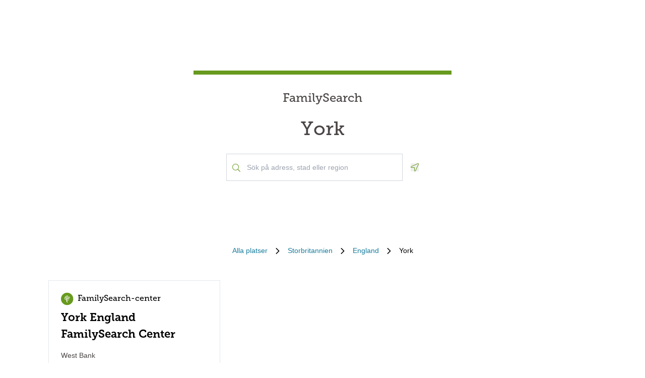

--- FILE ---
content_type: text/css;charset=utf-8
request_url: https://foundry.familysearch.org/Foundry/v1/MuseoSlab/css
body_size: 3347
content:
@font-face{/*Basic Latin*/
	font-family:'MuseoSlab';
	font-style:Normal;
	font-weight:300;
	unicode-range:u+9-a,u+d,u+20-7e;
	src:url('f00.woff2') format('woff2'),url('f00.woff') format('woff');
}
@font-face{/*Latin-1 Supplement*/
	font-family:'MuseoSlab';
	font-style:Normal;
	font-weight:300;
	unicode-range:u+a0-ff;
	src:url('f01.woff2') format('woff2'),url('f01.woff') format('woff');
}
@font-face{/*Latin Extended-A*/
	font-family:'MuseoSlab';
	font-style:Normal;
	font-weight:300;
	unicode-range:u+100-137,u+139-17f;
	src:url('f02.woff2') format('woff2'),url('f02.woff') format('woff');
}
@font-face{/*Latin Extended-B*/
	font-family:'MuseoSlab';
	font-style:Normal;
	font-weight:300;
	unicode-range:u+180-181,u+186-18a,u+18e-194,u+196-19a,u+19d-1a1,u+1a4-1a5,u+1a9-1aa,u+1ac-1b7,u+1c0-1f5,u+1f8-21b,u+21e-220,u+226-233,u+237,u+23a-24f;
	src:url('f03.woff2') format('woff2'),url('f03.woff') format('woff');
}
@font-face{/*IPA Extensions*/
	font-family:'MuseoSlab';
	font-style:Normal;
	font-weight:300;
	unicode-range:u+250-254,u+256-257,u+259,u+25b,u+260,u+263,u+266,u+268-269,u+26b,u+271-272,u+275,u+27d-27e,u+283,u+288-28c,u+292,u+294-295;
	src:url('f04.woff2') format('woff2'),url('f04.woff') format('woff');
}
@font-face{/*Spacing Modifier Letters*/
	font-family:'MuseoSlab';
	font-style:Normal;
	font-weight:300;
	unicode-range:u+2b9,u+2bb-2be,u+2c0,u+2c6-2c7,u+2c9-2cb,u+2d8-2dd;
	src:url('f05.woff2') format('woff2'),url('f05.woff') format('woff');
}
@font-face{/*Combining Diacritical Marks*/
	font-family:'MuseoSlab';
	font-style:Normal;
	font-weight:300;
	unicode-range:u+300-304,u+306-30f,u+311,u+31b,u+323-329,u+32d-32e,u+330-331,u+338,u+355,u+361;
	src:url('f06.woff2') format('woff2'),url('f06.woff') format('woff');
}
@font-face{/*Greek and Coptic*/
	font-family:'MuseoSlab';
	font-style:Normal;
	font-weight:300;
	unicode-range:u+374-375,u+37e,u+384-38a,u+38c,u+38e-3a1,u+3a3-3ce,u+3d7;
	src:url('f07.woff2') format('woff2'),url('f07.woff') format('woff');
}
@font-face{/*Cyrillic*/
	font-family:'MuseoSlab';
	font-style:Normal;
	font-weight:300;
	unicode-range:u+400-45f,u+462-463,u+472-477,u+490-4c2,u+4cf-4f9;
	src:url('f08.woff2') format('woff2'),url('f08.woff') format('woff');
}
@font-face{/*Cyrillic Supplement*/
	font-family:'MuseoSlab';
	font-style:Normal;
	font-weight:300;
	unicode-range:u+500-51f,u+524-525;
	src:url('f09.woff2') format('woff2'),url('f09.woff') format('woff');
}
@font-face{/*Armenian*/
	font-family:'MuseoSlab';
	font-style:Normal;
	font-weight:300;
	unicode-range:u+58f;
	src:url('f0a.woff2') format('woff2'),url('f0a.woff') format('woff');
}
@font-face{/*Phonetic Extensions*/
	font-family:'MuseoSlab';
	font-style:Normal;
	font-weight:300;
	unicode-range:u+1d7d;
	src:url('f22.woff2') format('woff2'),url('f22.woff') format('woff');
}
@font-face{/*Combining Diacritical Marks Supplement*/
	font-family:'MuseoSlab';
	font-style:Normal;
	font-weight:300;
	unicode-range:u+1dc4-1dc7;
	src:url('f24.woff2') format('woff2'),url('f24.woff') format('woff');
}
@font-face{/*Latin Extended Additional*/
	font-family:'MuseoSlab';
	font-style:Normal;
	font-weight:300;
	unicode-range:u+1e00-1e9b,u+1ea0-1ef9;
	src:url('f25.woff2') format('woff2'),url('f25.woff') format('woff');
}
@font-face{/*General Punctuation*/
	font-family:'MuseoSlab';
	font-style:Normal;
	font-weight:300;
	unicode-range:u+2002-2015,u+2017-2033,u+2039-203a,u+203c,u+203e,u+2042,u+2044,u+206a-206f;
	src:url('f27.woff2') format('woff2'),url('f27.woff') format('woff');
}
@font-face{/*Superscripts and Subscripts*/
	font-family:'MuseoSlab';
	font-style:Normal;
	font-weight:300;
	unicode-range:u+2070,u+2074-2079,u+207f-2089;
	src:url('f28.woff2') format('woff2'),url('f28.woff') format('woff');
}
@font-face{/*Currency Symbols*/
	font-family:'MuseoSlab';
	font-style:Normal;
	font-weight:300;
	unicode-range:u+20a1,u+20a3-20a4,u+20a6-20a8,u+20ab-20ac,u+20ae,u+20b1-20b2,u+20b4-20b5,u+20b8,u+20ba,u+20bc-20be;
	src:url('f29.woff2') format('woff2'),url('f29.woff') format('woff');
}
@font-face{/*Letterlike Symbols*/
	font-family:'MuseoSlab';
	font-style:Normal;
	font-weight:300;
	unicode-range:u+2100,u+2103,u+2105,u+2109,u+2113,u+2116-2117,u+211e,u+2120,u+2122,u+2126,u+212e,u+2139;
	src:url('f2b.woff2') format('woff2'),url('f2b.woff') format('woff');
}
@font-face{/*Number Forms*/
	font-family:'MuseoSlab';
	font-style:Normal;
	font-weight:300;
	unicode-range:u+2150-215f;
	src:url('f2c.woff2') format('woff2'),url('f2c.woff') format('woff');
}
@font-face{/*Mathematical Operators*/
	font-family:'MuseoSlab';
	font-style:Normal;
	font-weight:300;
	unicode-range:u+2202,u+2206,u+220f,u+2211-2212,u+2215,u+2219-221a,u+221e,u+222b,u+2248,u+2260,u+2264-2265;
	src:url('f2e.woff2') format('woff2'),url('f2e.woff') format('woff');
}
@font-face{/*Geometric Shapes*/
	font-family:'MuseoSlab';
	font-style:Normal;
	font-weight:300;
	unicode-range:u+25a0-25a1,u+25aa-25ac,u+25b2-25b3,u+25b6-25b7,u+25ba,u+25bc-25bd,u+25c0-25c1,u+25c4,u+25c6,u+25ca-25cc,u+25cf,u+25d7-25d9,u+25e6,u+25ef,u+25fc;
	src:url('f2l.woff2') format('woff2'),url('f2l.woff') format('woff');
}
@font-face{/*Miscellaneous Symbols and Arrows*/
	font-family:'MuseoSlab';
	font-style:Normal;
	font-weight:300;
	unicode-range:u+2bd1;
	src:url('f2u.woff2') format('woff2'),url('f2u.woff') format('woff');
}
@font-face{/*Latin Extended-C*/
	font-family:'MuseoSlab';
	font-style:Normal;
	font-weight:300;
	unicode-range:u+2c60-2c70,u+2c72-2c73,u+2c7e-2c7f;
	src:url('f30.woff2') format('woff2'),url('f30.woff') format('woff');
}
@font-face{/*Latin Extended-D*/
	font-family:'MuseoSlab';
	font-style:Normal;
	font-weight:300;
	unicode-range:u+a78b-a78c,u+a7aa;
	src:url('f3v.woff2') format('woff2'),url('f3v.woff') format('woff');
}
@font-face{/*Alphabetic Presentation Forms*/
	font-family:'MuseoSlab';
	font-style:Normal;
	font-weight:300;
	unicode-range:u+fb00-fb04;
	src:url('f4p.woff2') format('woff2'),url('f4p.woff') format('woff');
}
@font-face{/*Specials*/
	font-family:'MuseoSlab';
	font-style:Normal;
	font-weight:300;
	unicode-range:u+fffd;
	src:url('f52.woff2') format('woff2'),url('f52.woff') format('woff');
}
@font-face{/*Basic Latin*/
	font-family:'MuseoSlab';
	font-style:Normal;
	font-weight:500;
	unicode-range:u+9-a,u+d,u+20-7e;
	src:url('p00.woff2') format('woff2'),url('p00.woff') format('woff');
}
@font-face{/*Latin-1 Supplement*/
	font-family:'MuseoSlab';
	font-style:Normal;
	font-weight:500;
	unicode-range:u+a0-ff;
	src:url('p01.woff2') format('woff2'),url('p01.woff') format('woff');
}
@font-face{/*Latin Extended-A*/
	font-family:'MuseoSlab';
	font-style:Normal;
	font-weight:500;
	unicode-range:u+100-137,u+139-17f;
	src:url('p02.woff2') format('woff2'),url('p02.woff') format('woff');
}
@font-face{/*Latin Extended-B*/
	font-family:'MuseoSlab';
	font-style:Normal;
	font-weight:500;
	unicode-range:u+180-181,u+186-18a,u+18e-194,u+196-19a,u+19d-1a1,u+1a4-1a5,u+1a9-1aa,u+1ac-1b7,u+1c0-1f5,u+1f8-21b,u+21e-220,u+226-233,u+237,u+23a-24f;
	src:url('p03.woff2') format('woff2'),url('p03.woff') format('woff');
}
@font-face{/*IPA Extensions*/
	font-family:'MuseoSlab';
	font-style:Normal;
	font-weight:500;
	unicode-range:u+250-254,u+256-257,u+259,u+25b,u+260,u+263,u+266,u+268-269,u+26b,u+271-272,u+275,u+27d-27e,u+283,u+288-28c,u+292,u+294-295;
	src:url('p04.woff2') format('woff2'),url('p04.woff') format('woff');
}
@font-face{/*Spacing Modifier Letters*/
	font-family:'MuseoSlab';
	font-style:Normal;
	font-weight:500;
	unicode-range:u+2b9,u+2bb-2be,u+2c0,u+2c6-2c7,u+2c9-2cb,u+2d8-2dd;
	src:url('p05.woff2') format('woff2'),url('p05.woff') format('woff');
}
@font-face{/*Combining Diacritical Marks*/
	font-family:'MuseoSlab';
	font-style:Normal;
	font-weight:500;
	unicode-range:u+300-304,u+306-30f,u+311,u+31b,u+323-329,u+32d-32e,u+330-331,u+338,u+355,u+361;
	src:url('p06.woff2') format('woff2'),url('p06.woff') format('woff');
}
@font-face{/*Greek and Coptic*/
	font-family:'MuseoSlab';
	font-style:Normal;
	font-weight:500;
	unicode-range:u+374-375,u+37e,u+384-38a,u+38c,u+38e-3a1,u+3a3-3ce,u+3d7;
	src:url('p07.woff2') format('woff2'),url('p07.woff') format('woff');
}
@font-face{/*Cyrillic*/
	font-family:'MuseoSlab';
	font-style:Normal;
	font-weight:500;
	unicode-range:u+400-45f,u+462-463,u+472-477,u+490-4c2,u+4cf-4f9;
	src:url('p08.woff2') format('woff2'),url('p08.woff') format('woff');
}
@font-face{/*Cyrillic Supplement*/
	font-family:'MuseoSlab';
	font-style:Normal;
	font-weight:500;
	unicode-range:u+500-51f,u+524-525;
	src:url('p09.woff2') format('woff2'),url('p09.woff') format('woff');
}
@font-face{/*Armenian*/
	font-family:'MuseoSlab';
	font-style:Normal;
	font-weight:500;
	unicode-range:u+58f;
	src:url('p0a.woff2') format('woff2'),url('p0a.woff') format('woff');
}
@font-face{/*Phonetic Extensions*/
	font-family:'MuseoSlab';
	font-style:Normal;
	font-weight:500;
	unicode-range:u+1d7d;
	src:url('p22.woff2') format('woff2'),url('p22.woff') format('woff');
}
@font-face{/*Combining Diacritical Marks Supplement*/
	font-family:'MuseoSlab';
	font-style:Normal;
	font-weight:500;
	unicode-range:u+1dc4-1dc7;
	src:url('p24.woff2') format('woff2'),url('p24.woff') format('woff');
}
@font-face{/*Latin Extended Additional*/
	font-family:'MuseoSlab';
	font-style:Normal;
	font-weight:500;
	unicode-range:u+1e00-1e9b,u+1ea0-1ef9;
	src:url('p25.woff2') format('woff2'),url('p25.woff') format('woff');
}
@font-face{/*General Punctuation*/
	font-family:'MuseoSlab';
	font-style:Normal;
	font-weight:500;
	unicode-range:u+2002-2015,u+2017-2033,u+2039-203a,u+203c,u+203e,u+2042,u+2044,u+206a-206f;
	src:url('p27.woff2') format('woff2'),url('p27.woff') format('woff');
}
@font-face{/*Superscripts and Subscripts*/
	font-family:'MuseoSlab';
	font-style:Normal;
	font-weight:500;
	unicode-range:u+2070,u+2074-2079,u+207f-2089;
	src:url('p28.woff2') format('woff2'),url('p28.woff') format('woff');
}
@font-face{/*Currency Symbols*/
	font-family:'MuseoSlab';
	font-style:Normal;
	font-weight:500;
	unicode-range:u+20a1,u+20a3-20a4,u+20a6-20a8,u+20ab-20ac,u+20ae,u+20b1-20b2,u+20b4-20b5,u+20b8,u+20ba,u+20bc-20be;
	src:url('p29.woff2') format('woff2'),url('p29.woff') format('woff');
}
@font-face{/*Letterlike Symbols*/
	font-family:'MuseoSlab';
	font-style:Normal;
	font-weight:500;
	unicode-range:u+2100,u+2103,u+2105,u+2109,u+2113,u+2116-2117,u+211e,u+2120,u+2122,u+2126,u+212e,u+2139;
	src:url('p2b.woff2') format('woff2'),url('p2b.woff') format('woff');
}
@font-face{/*Number Forms*/
	font-family:'MuseoSlab';
	font-style:Normal;
	font-weight:500;
	unicode-range:u+2150-215f;
	src:url('p2c.woff2') format('woff2'),url('p2c.woff') format('woff');
}
@font-face{/*Mathematical Operators*/
	font-family:'MuseoSlab';
	font-style:Normal;
	font-weight:500;
	unicode-range:u+2202,u+2206,u+220f,u+2211-2212,u+2215,u+2219-221a,u+221e,u+222b,u+2248,u+2260,u+2264-2265;
	src:url('p2e.woff2') format('woff2'),url('p2e.woff') format('woff');
}
@font-face{/*Geometric Shapes*/
	font-family:'MuseoSlab';
	font-style:Normal;
	font-weight:500;
	unicode-range:u+25a0-25a1,u+25aa-25ac,u+25b2-25b3,u+25b6-25b7,u+25ba,u+25bc-25bd,u+25c0-25c1,u+25c4,u+25c6,u+25ca-25cc,u+25cf,u+25d7-25d9,u+25e6,u+25ef,u+25fc;
	src:url('p2l.woff2') format('woff2'),url('p2l.woff') format('woff');
}
@font-face{/*Miscellaneous Symbols and Arrows*/
	font-family:'MuseoSlab';
	font-style:Normal;
	font-weight:500;
	unicode-range:u+2bd1;
	src:url('p2u.woff2') format('woff2'),url('p2u.woff') format('woff');
}
@font-face{/*Latin Extended-C*/
	font-family:'MuseoSlab';
	font-style:Normal;
	font-weight:500;
	unicode-range:u+2c60-2c70,u+2c72-2c73,u+2c7e-2c7f;
	src:url('p30.woff2') format('woff2'),url('p30.woff') format('woff');
}
@font-face{/*Latin Extended-D*/
	font-family:'MuseoSlab';
	font-style:Normal;
	font-weight:500;
	unicode-range:u+a78b-a78c,u+a7aa;
	src:url('p3v.woff2') format('woff2'),url('p3v.woff') format('woff');
}
@font-face{/*Alphabetic Presentation Forms*/
	font-family:'MuseoSlab';
	font-style:Normal;
	font-weight:500;
	unicode-range:u+fb00-fb04;
	src:url('p4p.woff2') format('woff2'),url('p4p.woff') format('woff');
}
@font-face{/*Specials*/
	font-family:'MuseoSlab';
	font-style:Normal;
	font-weight:500;
	unicode-range:u+fffd;
	src:url('p52.woff2') format('woff2'),url('p52.woff') format('woff');
}
@font-face{/*Basic Latin*/
	font-family:'MuseoSlab';
	font-style:Normal;
	font-weight:700;
	unicode-range:u+9-a,u+d,u+20-7e;
	src:url('1300.woff2') format('woff2'),url('1300.woff') format('woff');
}
@font-face{/*Latin-1 Supplement*/
	font-family:'MuseoSlab';
	font-style:Normal;
	font-weight:700;
	unicode-range:u+a0-ff;
	src:url('1301.woff2') format('woff2'),url('1301.woff') format('woff');
}
@font-face{/*Latin Extended-A*/
	font-family:'MuseoSlab';
	font-style:Normal;
	font-weight:700;
	unicode-range:u+100-137,u+139-17f;
	src:url('1302.woff2') format('woff2'),url('1302.woff') format('woff');
}
@font-face{/*Latin Extended-B*/
	font-family:'MuseoSlab';
	font-style:Normal;
	font-weight:700;
	unicode-range:u+180-181,u+186-18a,u+18e-194,u+196-19a,u+19d-1a1,u+1a4-1a5,u+1a9-1aa,u+1ac-1b7,u+1c0-1f5,u+1f8-21b,u+21e-220,u+226-233,u+237,u+23a-24f;
	src:url('1303.woff2') format('woff2'),url('1303.woff') format('woff');
}
@font-face{/*IPA Extensions*/
	font-family:'MuseoSlab';
	font-style:Normal;
	font-weight:700;
	unicode-range:u+250-254,u+256-257,u+259,u+25b,u+260,u+263,u+266,u+268-269,u+26b,u+271-272,u+275,u+27d-27e,u+283,u+288-28c,u+292,u+294-295;
	src:url('1304.woff2') format('woff2'),url('1304.woff') format('woff');
}
@font-face{/*Spacing Modifier Letters*/
	font-family:'MuseoSlab';
	font-style:Normal;
	font-weight:700;
	unicode-range:u+2b9,u+2bb-2be,u+2c0,u+2c6-2c7,u+2c9-2cb,u+2d8-2dd;
	src:url('1305.woff2') format('woff2'),url('1305.woff') format('woff');
}
@font-face{/*Combining Diacritical Marks*/
	font-family:'MuseoSlab';
	font-style:Normal;
	font-weight:700;
	unicode-range:u+300-304,u+306-30f,u+311,u+31b,u+323-329,u+32d-32e,u+330-331,u+338,u+355,u+361;
	src:url('1306.woff2') format('woff2'),url('1306.woff') format('woff');
}
@font-face{/*Greek and Coptic*/
	font-family:'MuseoSlab';
	font-style:Normal;
	font-weight:700;
	unicode-range:u+374-375,u+37e,u+384-38a,u+38c,u+38e-3a1,u+3a3-3ce,u+3d7;
	src:url('1307.woff2') format('woff2'),url('1307.woff') format('woff');
}
@font-face{/*Cyrillic*/
	font-family:'MuseoSlab';
	font-style:Normal;
	font-weight:700;
	unicode-range:u+400-45f,u+462-463,u+472-477,u+490-4c2,u+4cf-4f9;
	src:url('1308.woff2') format('woff2'),url('1308.woff') format('woff');
}
@font-face{/*Cyrillic Supplement*/
	font-family:'MuseoSlab';
	font-style:Normal;
	font-weight:700;
	unicode-range:u+500-51f,u+524-525;
	src:url('1309.woff2') format('woff2'),url('1309.woff') format('woff');
}
@font-face{/*Armenian*/
	font-family:'MuseoSlab';
	font-style:Normal;
	font-weight:700;
	unicode-range:u+58f;
	src:url('130a.woff2') format('woff2'),url('130a.woff') format('woff');
}
@font-face{/*Phonetic Extensions*/
	font-family:'MuseoSlab';
	font-style:Normal;
	font-weight:700;
	unicode-range:u+1d7d;
	src:url('1322.woff2') format('woff2'),url('1322.woff') format('woff');
}
@font-face{/*Combining Diacritical Marks Supplement*/
	font-family:'MuseoSlab';
	font-style:Normal;
	font-weight:700;
	unicode-range:u+1dc4-1dc7;
	src:url('1324.woff2') format('woff2'),url('1324.woff') format('woff');
}
@font-face{/*Latin Extended Additional*/
	font-family:'MuseoSlab';
	font-style:Normal;
	font-weight:700;
	unicode-range:u+1e00-1e9b,u+1ea0-1ef9;
	src:url('1325.woff2') format('woff2'),url('1325.woff') format('woff');
}
@font-face{/*General Punctuation*/
	font-family:'MuseoSlab';
	font-style:Normal;
	font-weight:700;
	unicode-range:u+2002-2015,u+2017-2033,u+2039-203a,u+203c,u+203e,u+2042,u+2044,u+206a-206f;
	src:url('1327.woff2') format('woff2'),url('1327.woff') format('woff');
}
@font-face{/*Superscripts and Subscripts*/
	font-family:'MuseoSlab';
	font-style:Normal;
	font-weight:700;
	unicode-range:u+2070,u+2074-2079,u+207f-2089;
	src:url('1328.woff2') format('woff2'),url('1328.woff') format('woff');
}
@font-face{/*Currency Symbols*/
	font-family:'MuseoSlab';
	font-style:Normal;
	font-weight:700;
	unicode-range:u+20a1,u+20a3-20a4,u+20a6-20a8,u+20ab-20ac,u+20ae,u+20b1-20b2,u+20b4-20b5,u+20b8,u+20ba,u+20bc-20be;
	src:url('1329.woff2') format('woff2'),url('1329.woff') format('woff');
}
@font-face{/*Letterlike Symbols*/
	font-family:'MuseoSlab';
	font-style:Normal;
	font-weight:700;
	unicode-range:u+2100,u+2103,u+2105,u+2109,u+2113,u+2116-2117,u+211e,u+2120,u+2122,u+2126,u+212e,u+2139;
	src:url('132b.woff2') format('woff2'),url('132b.woff') format('woff');
}
@font-face{/*Number Forms*/
	font-family:'MuseoSlab';
	font-style:Normal;
	font-weight:700;
	unicode-range:u+2150-215f;
	src:url('132c.woff2') format('woff2'),url('132c.woff') format('woff');
}
@font-face{/*Mathematical Operators*/
	font-family:'MuseoSlab';
	font-style:Normal;
	font-weight:700;
	unicode-range:u+2202,u+2206,u+220f,u+2211-2212,u+2215,u+2219-221a,u+221e,u+222b,u+2248,u+2260,u+2264-2265;
	src:url('132e.woff2') format('woff2'),url('132e.woff') format('woff');
}
@font-face{/*Geometric Shapes*/
	font-family:'MuseoSlab';
	font-style:Normal;
	font-weight:700;
	unicode-range:u+25a0-25a1,u+25aa-25ac,u+25b2-25b3,u+25b6-25b7,u+25ba,u+25bc-25bd,u+25c0-25c1,u+25c4,u+25c6,u+25ca-25cc,u+25cf,u+25d7-25d9,u+25e6,u+25ef,u+25fc;
	src:url('132l.woff2') format('woff2'),url('132l.woff') format('woff');
}
@font-face{/*Miscellaneous Symbols and Arrows*/
	font-family:'MuseoSlab';
	font-style:Normal;
	font-weight:700;
	unicode-range:u+2bd1;
	src:url('132u.woff2') format('woff2'),url('132u.woff') format('woff');
}
@font-face{/*Latin Extended-C*/
	font-family:'MuseoSlab';
	font-style:Normal;
	font-weight:700;
	unicode-range:u+2c60-2c70,u+2c72-2c73,u+2c7e-2c7f;
	src:url('1330.woff2') format('woff2'),url('1330.woff') format('woff');
}
@font-face{/*Latin Extended-D*/
	font-family:'MuseoSlab';
	font-style:Normal;
	font-weight:700;
	unicode-range:u+a78b-a78c,u+a7aa;
	src:url('133v.woff2') format('woff2'),url('133v.woff') format('woff');
}
@font-face{/*Alphabetic Presentation Forms*/
	font-family:'MuseoSlab';
	font-style:Normal;
	font-weight:700;
	unicode-range:u+fb00-fb04;
	src:url('134p.woff2') format('woff2'),url('134p.woff') format('woff');
}
@font-face{/*Specials*/
	font-family:'MuseoSlab';
	font-style:Normal;
	font-weight:700;
	unicode-range:u+fffd;
	src:url('1352.woff2') format('woff2'),url('1352.woff') format('woff');
}
@font-face{/*Basic Latin*/
	font-family:'MuseoSlab';
	font-style:Normal;
	font-weight:900;
	unicode-range:u+9-a,u+d,u+20-7e;
	src:url('1d00.woff2') format('woff2'),url('1d00.woff') format('woff');
}
@font-face{/*Latin-1 Supplement*/
	font-family:'MuseoSlab';
	font-style:Normal;
	font-weight:900;
	unicode-range:u+a0-ff;
	src:url('1d01.woff2') format('woff2'),url('1d01.woff') format('woff');
}
@font-face{/*Latin Extended-A*/
	font-family:'MuseoSlab';
	font-style:Normal;
	font-weight:900;
	unicode-range:u+100-137,u+139-17f;
	src:url('1d02.woff2') format('woff2'),url('1d02.woff') format('woff');
}
@font-face{/*Latin Extended-B*/
	font-family:'MuseoSlab';
	font-style:Normal;
	font-weight:900;
	unicode-range:u+180-181,u+186-18a,u+18e-194,u+196-19a,u+19d-1a1,u+1a4-1a5,u+1a9-1aa,u+1ac-1b7,u+1c0-1f5,u+1f8-21b,u+21e-220,u+226-233,u+237,u+23a-24f;
	src:url('1d03.woff2') format('woff2'),url('1d03.woff') format('woff');
}
@font-face{/*IPA Extensions*/
	font-family:'MuseoSlab';
	font-style:Normal;
	font-weight:900;
	unicode-range:u+250-254,u+256-257,u+259,u+25b,u+260,u+263,u+266,u+268-269,u+26b,u+271-272,u+275,u+27d-27e,u+283,u+288-28c,u+292,u+294-295;
	src:url('1d04.woff2') format('woff2'),url('1d04.woff') format('woff');
}
@font-face{/*Spacing Modifier Letters*/
	font-family:'MuseoSlab';
	font-style:Normal;
	font-weight:900;
	unicode-range:u+2b9,u+2bb-2be,u+2c0,u+2c6-2c7,u+2c9-2cb,u+2d8-2dd;
	src:url('1d05.woff2') format('woff2'),url('1d05.woff') format('woff');
}
@font-face{/*Combining Diacritical Marks*/
	font-family:'MuseoSlab';
	font-style:Normal;
	font-weight:900;
	unicode-range:u+300-304,u+306-30f,u+311,u+31b,u+323-329,u+32d-32e,u+330-331,u+338,u+355,u+361;
	src:url('1d06.woff2') format('woff2'),url('1d06.woff') format('woff');
}
@font-face{/*Greek and Coptic*/
	font-family:'MuseoSlab';
	font-style:Normal;
	font-weight:900;
	unicode-range:u+374-375,u+37e,u+384-38a,u+38c,u+38e-3a1,u+3a3-3ce,u+3d7;
	src:url('1d07.woff2') format('woff2'),url('1d07.woff') format('woff');
}
@font-face{/*Cyrillic*/
	font-family:'MuseoSlab';
	font-style:Normal;
	font-weight:900;
	unicode-range:u+400-45f,u+462-463,u+472-477,u+490-4c2,u+4cf-4f9;
	src:url('1d08.woff2') format('woff2'),url('1d08.woff') format('woff');
}
@font-face{/*Cyrillic Supplement*/
	font-family:'MuseoSlab';
	font-style:Normal;
	font-weight:900;
	unicode-range:u+500-51f,u+524-525;
	src:url('1d09.woff2') format('woff2'),url('1d09.woff') format('woff');
}
@font-face{/*Armenian*/
	font-family:'MuseoSlab';
	font-style:Normal;
	font-weight:900;
	unicode-range:u+58f;
	src:url('1d0a.woff2') format('woff2'),url('1d0a.woff') format('woff');
}
@font-face{/*Phonetic Extensions*/
	font-family:'MuseoSlab';
	font-style:Normal;
	font-weight:900;
	unicode-range:u+1d7d;
	src:url('1d22.woff2') format('woff2'),url('1d22.woff') format('woff');
}
@font-face{/*Combining Diacritical Marks Supplement*/
	font-family:'MuseoSlab';
	font-style:Normal;
	font-weight:900;
	unicode-range:u+1dc4-1dc7;
	src:url('1d24.woff2') format('woff2'),url('1d24.woff') format('woff');
}
@font-face{/*Latin Extended Additional*/
	font-family:'MuseoSlab';
	font-style:Normal;
	font-weight:900;
	unicode-range:u+1e00-1e9b,u+1ea0-1ef9;
	src:url('1d25.woff2') format('woff2'),url('1d25.woff') format('woff');
}
@font-face{/*General Punctuation*/
	font-family:'MuseoSlab';
	font-style:Normal;
	font-weight:900;
	unicode-range:u+2002-2015,u+2017-2033,u+2039-203a,u+203c,u+203e,u+2042,u+2044,u+206a-206f;
	src:url('1d27.woff2') format('woff2'),url('1d27.woff') format('woff');
}
@font-face{/*Superscripts and Subscripts*/
	font-family:'MuseoSlab';
	font-style:Normal;
	font-weight:900;
	unicode-range:u+2070,u+2074-2079,u+207f-2089;
	src:url('1d28.woff2') format('woff2'),url('1d28.woff') format('woff');
}
@font-face{/*Currency Symbols*/
	font-family:'MuseoSlab';
	font-style:Normal;
	font-weight:900;
	unicode-range:u+20a1,u+20a3-20a4,u+20a6-20a8,u+20ab-20ac,u+20ae,u+20b1-20b2,u+20b4-20b5,u+20b8,u+20ba,u+20bc-20be;
	src:url('1d29.woff2') format('woff2'),url('1d29.woff') format('woff');
}
@font-face{/*Letterlike Symbols*/
	font-family:'MuseoSlab';
	font-style:Normal;
	font-weight:900;
	unicode-range:u+2100,u+2103,u+2105,u+2109,u+2113,u+2116-2117,u+211e,u+2120,u+2122,u+2126,u+212e,u+2139;
	src:url('1d2b.woff2') format('woff2'),url('1d2b.woff') format('woff');
}
@font-face{/*Number Forms*/
	font-family:'MuseoSlab';
	font-style:Normal;
	font-weight:900;
	unicode-range:u+2150-215f;
	src:url('1d2c.woff2') format('woff2'),url('1d2c.woff') format('woff');
}
@font-face{/*Mathematical Operators*/
	font-family:'MuseoSlab';
	font-style:Normal;
	font-weight:900;
	unicode-range:u+2202,u+2206,u+220f,u+2211-2212,u+2215,u+2219-221a,u+221e,u+222b,u+2248,u+2260,u+2264-2265;
	src:url('1d2e.woff2') format('woff2'),url('1d2e.woff') format('woff');
}
@font-face{/*Geometric Shapes*/
	font-family:'MuseoSlab';
	font-style:Normal;
	font-weight:900;
	unicode-range:u+25a0-25a1,u+25aa-25ac,u+25b2-25b3,u+25b6-25b7,u+25ba,u+25bc-25bd,u+25c0-25c1,u+25c4,u+25c6,u+25ca-25cc,u+25cf,u+25d7-25d9,u+25e6,u+25ef,u+25fc;
	src:url('1d2l.woff2') format('woff2'),url('1d2l.woff') format('woff');
}
@font-face{/*Miscellaneous Symbols and Arrows*/
	font-family:'MuseoSlab';
	font-style:Normal;
	font-weight:900;
	unicode-range:u+2bd1;
	src:url('1d2u.woff2') format('woff2'),url('1d2u.woff') format('woff');
}
@font-face{/*Latin Extended-C*/
	font-family:'MuseoSlab';
	font-style:Normal;
	font-weight:900;
	unicode-range:u+2c60-2c70,u+2c72-2c73,u+2c7e-2c7f;
	src:url('1d30.woff2') format('woff2'),url('1d30.woff') format('woff');
}
@font-face{/*Latin Extended-D*/
	font-family:'MuseoSlab';
	font-style:Normal;
	font-weight:900;
	unicode-range:u+a78b-a78c,u+a7aa;
	src:url('1d3v.woff2') format('woff2'),url('1d3v.woff') format('woff');
}
@font-face{/*Alphabetic Presentation Forms*/
	font-family:'MuseoSlab';
	font-style:Normal;
	font-weight:900;
	unicode-range:u+fb00-fb04;
	src:url('1d4p.woff2') format('woff2'),url('1d4p.woff') format('woff');
}
@font-face{/*Specials*/
	font-family:'MuseoSlab';
	font-style:Normal;
	font-weight:900;
	unicode-range:u+fffd;
	src:url('1d52.woff2') format('woff2'),url('1d52.woff') format('woff');
}
@font-face{/*Basic Latin*/
	font-family:'MuseoSlab';
	font-style:Italic;
	font-weight:300;
	unicode-range:u+9-a,u+d,u+20-7e;
	src:url('2f00.woff2') format('woff2'),url('2f00.woff') format('woff');
}
@font-face{/*Latin-1 Supplement*/
	font-family:'MuseoSlab';
	font-style:Italic;
	font-weight:300;
	unicode-range:u+a0-ff;
	src:url('2f01.woff2') format('woff2'),url('2f01.woff') format('woff');
}
@font-face{/*Latin Extended-A*/
	font-family:'MuseoSlab';
	font-style:Italic;
	font-weight:300;
	unicode-range:u+100-137,u+139-17f;
	src:url('2f02.woff2') format('woff2'),url('2f02.woff') format('woff');
}
@font-face{/*Latin Extended-B*/
	font-family:'MuseoSlab';
	font-style:Italic;
	font-weight:300;
	unicode-range:u+180-181,u+186-18a,u+18e-194,u+196-19a,u+19d-1a1,u+1a4-1a5,u+1a9-1aa,u+1ac-1b7,u+1c0-1f5,u+1f8-21b,u+21e-220,u+226-233,u+237,u+23a-24f;
	src:url('2f03.woff2') format('woff2'),url('2f03.woff') format('woff');
}
@font-face{/*IPA Extensions*/
	font-family:'MuseoSlab';
	font-style:Italic;
	font-weight:300;
	unicode-range:u+250-254,u+256-257,u+259,u+25b,u+260,u+263,u+266,u+268-269,u+26b,u+271-272,u+275,u+27d-27e,u+283,u+288-28c,u+292,u+294-295;
	src:url('2f04.woff2') format('woff2'),url('2f04.woff') format('woff');
}
@font-face{/*Spacing Modifier Letters*/
	font-family:'MuseoSlab';
	font-style:Italic;
	font-weight:300;
	unicode-range:u+2b9,u+2bb-2be,u+2c0,u+2c6-2c7,u+2c9-2cb,u+2d8-2dd;
	src:url('2f05.woff2') format('woff2'),url('2f05.woff') format('woff');
}
@font-face{/*Combining Diacritical Marks*/
	font-family:'MuseoSlab';
	font-style:Italic;
	font-weight:300;
	unicode-range:u+300-304,u+306-30f,u+311,u+31b,u+323-329,u+32d-32e,u+330-331,u+338,u+355,u+361;
	src:url('2f06.woff2') format('woff2'),url('2f06.woff') format('woff');
}
@font-face{/*Greek and Coptic*/
	font-family:'MuseoSlab';
	font-style:Italic;
	font-weight:300;
	unicode-range:u+374-375,u+37e,u+384-38a,u+38c,u+38e-3a1,u+3a3-3ce,u+3d7;
	src:url('2f07.woff2') format('woff2'),url('2f07.woff') format('woff');
}
@font-face{/*Cyrillic*/
	font-family:'MuseoSlab';
	font-style:Italic;
	font-weight:300;
	unicode-range:u+400-45f,u+462-463,u+472-477,u+490-4c2,u+4cf-4f9;
	src:url('2f08.woff2') format('woff2'),url('2f08.woff') format('woff');
}
@font-face{/*Cyrillic Supplement*/
	font-family:'MuseoSlab';
	font-style:Italic;
	font-weight:300;
	unicode-range:u+500-51f,u+524-525;
	src:url('2f09.woff2') format('woff2'),url('2f09.woff') format('woff');
}
@font-face{/*Armenian*/
	font-family:'MuseoSlab';
	font-style:Italic;
	font-weight:300;
	unicode-range:u+58f;
	src:url('2f0a.woff2') format('woff2'),url('2f0a.woff') format('woff');
}
@font-face{/*Phonetic Extensions*/
	font-family:'MuseoSlab';
	font-style:Italic;
	font-weight:300;
	unicode-range:u+1d7d;
	src:url('2f22.woff2') format('woff2'),url('2f22.woff') format('woff');
}
@font-face{/*Combining Diacritical Marks Supplement*/
	font-family:'MuseoSlab';
	font-style:Italic;
	font-weight:300;
	unicode-range:u+1dc4-1dc7;
	src:url('2f24.woff2') format('woff2'),url('2f24.woff') format('woff');
}
@font-face{/*Latin Extended Additional*/
	font-family:'MuseoSlab';
	font-style:Italic;
	font-weight:300;
	unicode-range:u+1e00-1e9b,u+1ea0-1ef9;
	src:url('2f25.woff2') format('woff2'),url('2f25.woff') format('woff');
}
@font-face{/*General Punctuation*/
	font-family:'MuseoSlab';
	font-style:Italic;
	font-weight:300;
	unicode-range:u+2002-2015,u+2017-2033,u+2039-203a,u+203c,u+203e,u+2042,u+2044,u+206a-206f;
	src:url('2f27.woff2') format('woff2'),url('2f27.woff') format('woff');
}
@font-face{/*Superscripts and Subscripts*/
	font-family:'MuseoSlab';
	font-style:Italic;
	font-weight:300;
	unicode-range:u+2070,u+2074-2079,u+207f-2089;
	src:url('2f28.woff2') format('woff2'),url('2f28.woff') format('woff');
}
@font-face{/*Currency Symbols*/
	font-family:'MuseoSlab';
	font-style:Italic;
	font-weight:300;
	unicode-range:u+20a1,u+20a3-20a4,u+20a6-20a8,u+20ab-20ac,u+20ae,u+20b1-20b2,u+20b4-20b5,u+20b8,u+20ba,u+20bc-20be;
	src:url('2f29.woff2') format('woff2'),url('2f29.woff') format('woff');
}
@font-face{/*Letterlike Symbols*/
	font-family:'MuseoSlab';
	font-style:Italic;
	font-weight:300;
	unicode-range:u+2100,u+2103,u+2105,u+2109,u+2113,u+2116-2117,u+211e,u+2120,u+2122,u+2126,u+212e,u+2139;
	src:url('2f2b.woff2') format('woff2'),url('2f2b.woff') format('woff');
}
@font-face{/*Number Forms*/
	font-family:'MuseoSlab';
	font-style:Italic;
	font-weight:300;
	unicode-range:u+2150-215f;
	src:url('2f2c.woff2') format('woff2'),url('2f2c.woff') format('woff');
}
@font-face{/*Mathematical Operators*/
	font-family:'MuseoSlab';
	font-style:Italic;
	font-weight:300;
	unicode-range:u+2202,u+2206,u+220f,u+2211-2212,u+2215,u+2219-221a,u+221e,u+222b,u+2248,u+2260,u+2264-2265;
	src:url('2f2e.woff2') format('woff2'),url('2f2e.woff') format('woff');
}
@font-face{/*Geometric Shapes*/
	font-family:'MuseoSlab';
	font-style:Italic;
	font-weight:300;
	unicode-range:u+25a0-25a1,u+25aa-25ac,u+25b2-25b3,u+25b6-25b7,u+25ba,u+25bc-25bd,u+25c0-25c1,u+25c4,u+25c6,u+25ca-25cc,u+25cf,u+25d7-25d9,u+25e6,u+25ef,u+25fc;
	src:url('2f2l.woff2') format('woff2'),url('2f2l.woff') format('woff');
}
@font-face{/*Miscellaneous Symbols and Arrows*/
	font-family:'MuseoSlab';
	font-style:Italic;
	font-weight:300;
	unicode-range:u+2bd1;
	src:url('2f2u.woff2') format('woff2'),url('2f2u.woff') format('woff');
}
@font-face{/*Latin Extended-C*/
	font-family:'MuseoSlab';
	font-style:Italic;
	font-weight:300;
	unicode-range:u+2c60-2c70,u+2c72-2c73,u+2c7e-2c7f;
	src:url('2f30.woff2') format('woff2'),url('2f30.woff') format('woff');
}
@font-face{/*Latin Extended-D*/
	font-family:'MuseoSlab';
	font-style:Italic;
	font-weight:300;
	unicode-range:u+a78b-a78c,u+a7aa;
	src:url('2f3v.woff2') format('woff2'),url('2f3v.woff') format('woff');
}
@font-face{/*Alphabetic Presentation Forms*/
	font-family:'MuseoSlab';
	font-style:Italic;
	font-weight:300;
	unicode-range:u+fb00-fb04;
	src:url('2f4p.woff2') format('woff2'),url('2f4p.woff') format('woff');
}
@font-face{/*Specials*/
	font-family:'MuseoSlab';
	font-style:Italic;
	font-weight:300;
	unicode-range:u+fffd;
	src:url('2f52.woff2') format('woff2'),url('2f52.woff') format('woff');
}
@font-face{/*Basic Latin*/
	font-family:'MuseoSlab';
	font-style:Italic;
	font-weight:500;
	unicode-range:u+9-a,u+d,u+20-7e;
	src:url('2p00.woff2') format('woff2'),url('2p00.woff') format('woff');
}
@font-face{/*Latin-1 Supplement*/
	font-family:'MuseoSlab';
	font-style:Italic;
	font-weight:500;
	unicode-range:u+a0-ff;
	src:url('2p01.woff2') format('woff2'),url('2p01.woff') format('woff');
}
@font-face{/*Latin Extended-A*/
	font-family:'MuseoSlab';
	font-style:Italic;
	font-weight:500;
	unicode-range:u+100-137,u+139-17f;
	src:url('2p02.woff2') format('woff2'),url('2p02.woff') format('woff');
}
@font-face{/*Latin Extended-B*/
	font-family:'MuseoSlab';
	font-style:Italic;
	font-weight:500;
	unicode-range:u+180-181,u+186-18a,u+18e-194,u+196-19a,u+19d-1a1,u+1a4-1a5,u+1a9-1aa,u+1ac-1b7,u+1c0-1f5,u+1f8-21b,u+21e-220,u+226-233,u+237,u+23a-24f;
	src:url('2p03.woff2') format('woff2'),url('2p03.woff') format('woff');
}
@font-face{/*IPA Extensions*/
	font-family:'MuseoSlab';
	font-style:Italic;
	font-weight:500;
	unicode-range:u+250-254,u+256-257,u+259,u+25b,u+260,u+263,u+266,u+268-269,u+26b,u+271-272,u+275,u+27d-27e,u+283,u+288-28c,u+292,u+294-295;
	src:url('2p04.woff2') format('woff2'),url('2p04.woff') format('woff');
}
@font-face{/*Spacing Modifier Letters*/
	font-family:'MuseoSlab';
	font-style:Italic;
	font-weight:500;
	unicode-range:u+2b9,u+2bb-2be,u+2c0,u+2c6-2c7,u+2c9-2cb,u+2d8-2dd;
	src:url('2p05.woff2') format('woff2'),url('2p05.woff') format('woff');
}
@font-face{/*Combining Diacritical Marks*/
	font-family:'MuseoSlab';
	font-style:Italic;
	font-weight:500;
	unicode-range:u+300-304,u+306-30f,u+311,u+31b,u+323-329,u+32d-32e,u+330-331,u+338,u+355,u+361;
	src:url('2p06.woff2') format('woff2'),url('2p06.woff') format('woff');
}
@font-face{/*Greek and Coptic*/
	font-family:'MuseoSlab';
	font-style:Italic;
	font-weight:500;
	unicode-range:u+374-375,u+37e,u+384-38a,u+38c,u+38e-3a1,u+3a3-3ce,u+3d7;
	src:url('2p07.woff2') format('woff2'),url('2p07.woff') format('woff');
}
@font-face{/*Cyrillic*/
	font-family:'MuseoSlab';
	font-style:Italic;
	font-weight:500;
	unicode-range:u+400-45f,u+462-463,u+472-477,u+490-4c2,u+4cf-4f9;
	src:url('2p08.woff2') format('woff2'),url('2p08.woff') format('woff');
}
@font-face{/*Cyrillic Supplement*/
	font-family:'MuseoSlab';
	font-style:Italic;
	font-weight:500;
	unicode-range:u+500-51f,u+524-525;
	src:url('2p09.woff2') format('woff2'),url('2p09.woff') format('woff');
}
@font-face{/*Armenian*/
	font-family:'MuseoSlab';
	font-style:Italic;
	font-weight:500;
	unicode-range:u+58f;
	src:url('2p0a.woff2') format('woff2'),url('2p0a.woff') format('woff');
}
@font-face{/*Phonetic Extensions*/
	font-family:'MuseoSlab';
	font-style:Italic;
	font-weight:500;
	unicode-range:u+1d7d;
	src:url('2p22.woff2') format('woff2'),url('2p22.woff') format('woff');
}
@font-face{/*Combining Diacritical Marks Supplement*/
	font-family:'MuseoSlab';
	font-style:Italic;
	font-weight:500;
	unicode-range:u+1dc4-1dc7;
	src:url('2p24.woff2') format('woff2'),url('2p24.woff') format('woff');
}
@font-face{/*Latin Extended Additional*/
	font-family:'MuseoSlab';
	font-style:Italic;
	font-weight:500;
	unicode-range:u+1e00-1e9b,u+1ea0-1ef9;
	src:url('2p25.woff2') format('woff2'),url('2p25.woff') format('woff');
}
@font-face{/*General Punctuation*/
	font-family:'MuseoSlab';
	font-style:Italic;
	font-weight:500;
	unicode-range:u+2002-2015,u+2017-2033,u+2039-203a,u+203c,u+203e,u+2042,u+2044,u+206a-206f;
	src:url('2p27.woff2') format('woff2'),url('2p27.woff') format('woff');
}
@font-face{/*Superscripts and Subscripts*/
	font-family:'MuseoSlab';
	font-style:Italic;
	font-weight:500;
	unicode-range:u+2070,u+2074-2079,u+207f-2089;
	src:url('2p28.woff2') format('woff2'),url('2p28.woff') format('woff');
}
@font-face{/*Currency Symbols*/
	font-family:'MuseoSlab';
	font-style:Italic;
	font-weight:500;
	unicode-range:u+20a1,u+20a3-20a4,u+20a6-20a8,u+20ab-20ac,u+20ae,u+20b1-20b2,u+20b4-20b5,u+20b8,u+20ba,u+20bc-20be;
	src:url('2p29.woff2') format('woff2'),url('2p29.woff') format('woff');
}
@font-face{/*Letterlike Symbols*/
	font-family:'MuseoSlab';
	font-style:Italic;
	font-weight:500;
	unicode-range:u+2100,u+2103,u+2105,u+2109,u+2113,u+2116-2117,u+211e,u+2120,u+2122,u+2126,u+212e,u+2139;
	src:url('2p2b.woff2') format('woff2'),url('2p2b.woff') format('woff');
}
@font-face{/*Number Forms*/
	font-family:'MuseoSlab';
	font-style:Italic;
	font-weight:500;
	unicode-range:u+2150-215f;
	src:url('2p2c.woff2') format('woff2'),url('2p2c.woff') format('woff');
}
@font-face{/*Mathematical Operators*/
	font-family:'MuseoSlab';
	font-style:Italic;
	font-weight:500;
	unicode-range:u+2202,u+2206,u+220f,u+2211-2212,u+2215,u+2219-221a,u+221e,u+222b,u+2248,u+2260,u+2264-2265;
	src:url('2p2e.woff2') format('woff2'),url('2p2e.woff') format('woff');
}
@font-face{/*Geometric Shapes*/
	font-family:'MuseoSlab';
	font-style:Italic;
	font-weight:500;
	unicode-range:u+25a0-25a1,u+25aa-25ac,u+25b2-25b3,u+25b6-25b7,u+25ba,u+25bc-25bd,u+25c0-25c1,u+25c4,u+25c6,u+25ca-25cc,u+25cf,u+25d7-25d9,u+25e6,u+25ef,u+25fc;
	src:url('2p2l.woff2') format('woff2'),url('2p2l.woff') format('woff');
}
@font-face{/*Miscellaneous Symbols and Arrows*/
	font-family:'MuseoSlab';
	font-style:Italic;
	font-weight:500;
	unicode-range:u+2bd1;
	src:url('2p2u.woff2') format('woff2'),url('2p2u.woff') format('woff');
}
@font-face{/*Latin Extended-C*/
	font-family:'MuseoSlab';
	font-style:Italic;
	font-weight:500;
	unicode-range:u+2c60-2c70,u+2c72-2c73,u+2c7e-2c7f;
	src:url('2p30.woff2') format('woff2'),url('2p30.woff') format('woff');
}
@font-face{/*Latin Extended-D*/
	font-family:'MuseoSlab';
	font-style:Italic;
	font-weight:500;
	unicode-range:u+a78b-a78c,u+a7aa;
	src:url('2p3v.woff2') format('woff2'),url('2p3v.woff') format('woff');
}
@font-face{/*Alphabetic Presentation Forms*/
	font-family:'MuseoSlab';
	font-style:Italic;
	font-weight:500;
	unicode-range:u+fb00-fb04;
	src:url('2p4p.woff2') format('woff2'),url('2p4p.woff') format('woff');
}
@font-face{/*Specials*/
	font-family:'MuseoSlab';
	font-style:Italic;
	font-weight:500;
	unicode-range:u+fffd;
	src:url('2p52.woff2') format('woff2'),url('2p52.woff') format('woff');
}
@font-face{/*Basic Latin*/
	font-family:'MuseoSlab';
	font-style:Italic;
	font-weight:700;
	unicode-range:u+9-a,u+d,u+20-7e;
	src:url('3300.woff2') format('woff2'),url('3300.woff') format('woff');
}
@font-face{/*Latin-1 Supplement*/
	font-family:'MuseoSlab';
	font-style:Italic;
	font-weight:700;
	unicode-range:u+a0-ff;
	src:url('3301.woff2') format('woff2'),url('3301.woff') format('woff');
}
@font-face{/*Latin Extended-A*/
	font-family:'MuseoSlab';
	font-style:Italic;
	font-weight:700;
	unicode-range:u+100-137,u+139-17f;
	src:url('3302.woff2') format('woff2'),url('3302.woff') format('woff');
}
@font-face{/*Latin Extended-B*/
	font-family:'MuseoSlab';
	font-style:Italic;
	font-weight:700;
	unicode-range:u+180-181,u+186-18a,u+18e-194,u+196-19a,u+19d-1a1,u+1a4-1a5,u+1a9-1aa,u+1ac-1b7,u+1c0-1f5,u+1f8-21b,u+21e-220,u+226-233,u+237,u+23a-24f;
	src:url('3303.woff2') format('woff2'),url('3303.woff') format('woff');
}
@font-face{/*IPA Extensions*/
	font-family:'MuseoSlab';
	font-style:Italic;
	font-weight:700;
	unicode-range:u+250-254,u+256-257,u+259,u+25b,u+260,u+263,u+266,u+268-269,u+26b,u+271-272,u+275,u+27d-27e,u+283,u+288-28c,u+292,u+294-295;
	src:url('3304.woff2') format('woff2'),url('3304.woff') format('woff');
}
@font-face{/*Spacing Modifier Letters*/
	font-family:'MuseoSlab';
	font-style:Italic;
	font-weight:700;
	unicode-range:u+2b9,u+2bb-2be,u+2c0,u+2c6-2c7,u+2c9-2cb,u+2d8-2dd;
	src:url('3305.woff2') format('woff2'),url('3305.woff') format('woff');
}
@font-face{/*Combining Diacritical Marks*/
	font-family:'MuseoSlab';
	font-style:Italic;
	font-weight:700;
	unicode-range:u+300-304,u+306-30f,u+311,u+31b,u+323-329,u+32d-32e,u+330-331,u+338,u+355,u+361;
	src:url('3306.woff2') format('woff2'),url('3306.woff') format('woff');
}
@font-face{/*Greek and Coptic*/
	font-family:'MuseoSlab';
	font-style:Italic;
	font-weight:700;
	unicode-range:u+374-375,u+37e,u+384-38a,u+38c,u+38e-3a1,u+3a3-3ce,u+3d7;
	src:url('3307.woff2') format('woff2'),url('3307.woff') format('woff');
}
@font-face{/*Cyrillic*/
	font-family:'MuseoSlab';
	font-style:Italic;
	font-weight:700;
	unicode-range:u+400-45f,u+462-463,u+472-477,u+490-4c2,u+4cf-4f9;
	src:url('3308.woff2') format('woff2'),url('3308.woff') format('woff');
}
@font-face{/*Cyrillic Supplement*/
	font-family:'MuseoSlab';
	font-style:Italic;
	font-weight:700;
	unicode-range:u+500-51f,u+524-525;
	src:url('3309.woff2') format('woff2'),url('3309.woff') format('woff');
}
@font-face{/*Armenian*/
	font-family:'MuseoSlab';
	font-style:Italic;
	font-weight:700;
	unicode-range:u+58f;
	src:url('330a.woff2') format('woff2'),url('330a.woff') format('woff');
}
@font-face{/*Phonetic Extensions*/
	font-family:'MuseoSlab';
	font-style:Italic;
	font-weight:700;
	unicode-range:u+1d7d;
	src:url('3322.woff2') format('woff2'),url('3322.woff') format('woff');
}
@font-face{/*Combining Diacritical Marks Supplement*/
	font-family:'MuseoSlab';
	font-style:Italic;
	font-weight:700;
	unicode-range:u+1dc4-1dc7;
	src:url('3324.woff2') format('woff2'),url('3324.woff') format('woff');
}
@font-face{/*Latin Extended Additional*/
	font-family:'MuseoSlab';
	font-style:Italic;
	font-weight:700;
	unicode-range:u+1e00-1e9b,u+1ea0-1ef9;
	src:url('3325.woff2') format('woff2'),url('3325.woff') format('woff');
}
@font-face{/*General Punctuation*/
	font-family:'MuseoSlab';
	font-style:Italic;
	font-weight:700;
	unicode-range:u+2002-2015,u+2017-2033,u+2039-203a,u+203c,u+203e,u+2042,u+2044,u+206a-206f;
	src:url('3327.woff2') format('woff2'),url('3327.woff') format('woff');
}
@font-face{/*Superscripts and Subscripts*/
	font-family:'MuseoSlab';
	font-style:Italic;
	font-weight:700;
	unicode-range:u+2070,u+2074-2079,u+207f-2089;
	src:url('3328.woff2') format('woff2'),url('3328.woff') format('woff');
}
@font-face{/*Currency Symbols*/
	font-family:'MuseoSlab';
	font-style:Italic;
	font-weight:700;
	unicode-range:u+20a1,u+20a3-20a4,u+20a6-20a8,u+20ab-20ac,u+20ae,u+20b1-20b2,u+20b4-20b5,u+20b8,u+20ba,u+20bc-20be;
	src:url('3329.woff2') format('woff2'),url('3329.woff') format('woff');
}
@font-face{/*Letterlike Symbols*/
	font-family:'MuseoSlab';
	font-style:Italic;
	font-weight:700;
	unicode-range:u+2100,u+2103,u+2105,u+2109,u+2113,u+2116-2117,u+211e,u+2120,u+2122,u+2126,u+212e,u+2139;
	src:url('332b.woff2') format('woff2'),url('332b.woff') format('woff');
}
@font-face{/*Number Forms*/
	font-family:'MuseoSlab';
	font-style:Italic;
	font-weight:700;
	unicode-range:u+2150-215f;
	src:url('332c.woff2') format('woff2'),url('332c.woff') format('woff');
}
@font-face{/*Mathematical Operators*/
	font-family:'MuseoSlab';
	font-style:Italic;
	font-weight:700;
	unicode-range:u+2202,u+2206,u+220f,u+2211-2212,u+2215,u+2219-221a,u+221e,u+222b,u+2248,u+2260,u+2264-2265;
	src:url('332e.woff2') format('woff2'),url('332e.woff') format('woff');
}
@font-face{/*Geometric Shapes*/
	font-family:'MuseoSlab';
	font-style:Italic;
	font-weight:700;
	unicode-range:u+25a0-25a1,u+25aa-25ac,u+25b2-25b3,u+25b6-25b7,u+25ba,u+25bc-25bd,u+25c0-25c1,u+25c4,u+25c6,u+25ca-25cc,u+25cf,u+25d7-25d9,u+25e6,u+25ef,u+25fc;
	src:url('332l.woff2') format('woff2'),url('332l.woff') format('woff');
}
@font-face{/*Miscellaneous Symbols and Arrows*/
	font-family:'MuseoSlab';
	font-style:Italic;
	font-weight:700;
	unicode-range:u+2bd1;
	src:url('332u.woff2') format('woff2'),url('332u.woff') format('woff');
}
@font-face{/*Latin Extended-C*/
	font-family:'MuseoSlab';
	font-style:Italic;
	font-weight:700;
	unicode-range:u+2c60-2c70,u+2c72-2c73,u+2c7e-2c7f;
	src:url('3330.woff2') format('woff2'),url('3330.woff') format('woff');
}
@font-face{/*Latin Extended-D*/
	font-family:'MuseoSlab';
	font-style:Italic;
	font-weight:700;
	unicode-range:u+a78b-a78c,u+a7aa;
	src:url('333v.woff2') format('woff2'),url('333v.woff') format('woff');
}
@font-face{/*Alphabetic Presentation Forms*/
	font-family:'MuseoSlab';
	font-style:Italic;
	font-weight:700;
	unicode-range:u+fb00-fb04;
	src:url('334p.woff2') format('woff2'),url('334p.woff') format('woff');
}
@font-face{/*Specials*/
	font-family:'MuseoSlab';
	font-style:Italic;
	font-weight:700;
	unicode-range:u+fffd;
	src:url('3352.woff2') format('woff2'),url('3352.woff') format('woff');
}
@font-face{/*Basic Latin*/
	font-family:'MuseoSlab';
	font-style:Italic;
	font-weight:900;
	unicode-range:u+9-a,u+d,u+20-7e;
	src:url('3d00.woff2') format('woff2'),url('3d00.woff') format('woff');
}
@font-face{/*Latin-1 Supplement*/
	font-family:'MuseoSlab';
	font-style:Italic;
	font-weight:900;
	unicode-range:u+a0-ff;
	src:url('3d01.woff2') format('woff2'),url('3d01.woff') format('woff');
}
@font-face{/*Latin Extended-A*/
	font-family:'MuseoSlab';
	font-style:Italic;
	font-weight:900;
	unicode-range:u+100-137,u+139-17f;
	src:url('3d02.woff2') format('woff2'),url('3d02.woff') format('woff');
}
@font-face{/*Latin Extended-B*/
	font-family:'MuseoSlab';
	font-style:Italic;
	font-weight:900;
	unicode-range:u+180-181,u+186-18a,u+18e-194,u+196-19a,u+19d-1a1,u+1a4-1a5,u+1a9-1aa,u+1ac-1b7,u+1c0-1f5,u+1f8-21b,u+21e-220,u+226-233,u+237,u+23a-24f;
	src:url('3d03.woff2') format('woff2'),url('3d03.woff') format('woff');
}
@font-face{/*IPA Extensions*/
	font-family:'MuseoSlab';
	font-style:Italic;
	font-weight:900;
	unicode-range:u+250-254,u+256-257,u+259,u+25b,u+260,u+263,u+266,u+268-269,u+26b,u+271-272,u+275,u+27d-27e,u+283,u+288-28c,u+292,u+294-295;
	src:url('3d04.woff2') format('woff2'),url('3d04.woff') format('woff');
}
@font-face{/*Spacing Modifier Letters*/
	font-family:'MuseoSlab';
	font-style:Italic;
	font-weight:900;
	unicode-range:u+2b9,u+2bb-2be,u+2c0,u+2c6-2c7,u+2c9-2cb,u+2d8-2dd;
	src:url('3d05.woff2') format('woff2'),url('3d05.woff') format('woff');
}
@font-face{/*Combining Diacritical Marks*/
	font-family:'MuseoSlab';
	font-style:Italic;
	font-weight:900;
	unicode-range:u+300-304,u+306-30f,u+311,u+31b,u+323-329,u+32d-32e,u+330-331,u+338,u+355,u+361;
	src:url('3d06.woff2') format('woff2'),url('3d06.woff') format('woff');
}
@font-face{/*Greek and Coptic*/
	font-family:'MuseoSlab';
	font-style:Italic;
	font-weight:900;
	unicode-range:u+374-375,u+37e,u+384-38a,u+38c,u+38e-3a1,u+3a3-3ce,u+3d7;
	src:url('3d07.woff2') format('woff2'),url('3d07.woff') format('woff');
}
@font-face{/*Cyrillic*/
	font-family:'MuseoSlab';
	font-style:Italic;
	font-weight:900;
	unicode-range:u+400-45f,u+462-463,u+472-477,u+490-4c2,u+4cf-4f9;
	src:url('3d08.woff2') format('woff2'),url('3d08.woff') format('woff');
}
@font-face{/*Cyrillic Supplement*/
	font-family:'MuseoSlab';
	font-style:Italic;
	font-weight:900;
	unicode-range:u+500-51f,u+524-525;
	src:url('3d09.woff2') format('woff2'),url('3d09.woff') format('woff');
}
@font-face{/*Armenian*/
	font-family:'MuseoSlab';
	font-style:Italic;
	font-weight:900;
	unicode-range:u+58f;
	src:url('3d0a.woff2') format('woff2'),url('3d0a.woff') format('woff');
}
@font-face{/*Phonetic Extensions*/
	font-family:'MuseoSlab';
	font-style:Italic;
	font-weight:900;
	unicode-range:u+1d7d;
	src:url('3d22.woff2') format('woff2'),url('3d22.woff') format('woff');
}
@font-face{/*Combining Diacritical Marks Supplement*/
	font-family:'MuseoSlab';
	font-style:Italic;
	font-weight:900;
	unicode-range:u+1dc4-1dc7;
	src:url('3d24.woff2') format('woff2'),url('3d24.woff') format('woff');
}
@font-face{/*Latin Extended Additional*/
	font-family:'MuseoSlab';
	font-style:Italic;
	font-weight:900;
	unicode-range:u+1e00-1e9b,u+1ea0-1ef9;
	src:url('3d25.woff2') format('woff2'),url('3d25.woff') format('woff');
}
@font-face{/*General Punctuation*/
	font-family:'MuseoSlab';
	font-style:Italic;
	font-weight:900;
	unicode-range:u+2002-2015,u+2017-2033,u+2039-203a,u+203c,u+203e,u+2042,u+2044,u+206a-206f;
	src:url('3d27.woff2') format('woff2'),url('3d27.woff') format('woff');
}
@font-face{/*Superscripts and Subscripts*/
	font-family:'MuseoSlab';
	font-style:Italic;
	font-weight:900;
	unicode-range:u+2070,u+2074-2079,u+207f-2089;
	src:url('3d28.woff2') format('woff2'),url('3d28.woff') format('woff');
}
@font-face{/*Currency Symbols*/
	font-family:'MuseoSlab';
	font-style:Italic;
	font-weight:900;
	unicode-range:u+20a1,u+20a3-20a4,u+20a6-20a8,u+20ab-20ac,u+20ae,u+20b1-20b2,u+20b4-20b5,u+20b8,u+20ba,u+20bc-20be;
	src:url('3d29.woff2') format('woff2'),url('3d29.woff') format('woff');
}
@font-face{/*Letterlike Symbols*/
	font-family:'MuseoSlab';
	font-style:Italic;
	font-weight:900;
	unicode-range:u+2100,u+2103,u+2105,u+2109,u+2113,u+2116-2117,u+211e,u+2120,u+2122,u+2126,u+212e,u+2139;
	src:url('3d2b.woff2') format('woff2'),url('3d2b.woff') format('woff');
}
@font-face{/*Number Forms*/
	font-family:'MuseoSlab';
	font-style:Italic;
	font-weight:900;
	unicode-range:u+2150-215f;
	src:url('3d2c.woff2') format('woff2'),url('3d2c.woff') format('woff');
}
@font-face{/*Mathematical Operators*/
	font-family:'MuseoSlab';
	font-style:Italic;
	font-weight:900;
	unicode-range:u+2202,u+2206,u+220f,u+2211-2212,u+2215,u+2219-221a,u+221e,u+222b,u+2248,u+2260,u+2264-2265;
	src:url('3d2e.woff2') format('woff2'),url('3d2e.woff') format('woff');
}
@font-face{/*Geometric Shapes*/
	font-family:'MuseoSlab';
	font-style:Italic;
	font-weight:900;
	unicode-range:u+25a0-25a1,u+25aa-25ac,u+25b2-25b3,u+25b6-25b7,u+25ba,u+25bc-25bd,u+25c0-25c1,u+25c4,u+25c6,u+25ca-25cc,u+25cf,u+25d7-25d9,u+25e6,u+25ef,u+25fc;
	src:url('3d2l.woff2') format('woff2'),url('3d2l.woff') format('woff');
}
@font-face{/*Miscellaneous Symbols and Arrows*/
	font-family:'MuseoSlab';
	font-style:Italic;
	font-weight:900;
	unicode-range:u+2bd1;
	src:url('3d2u.woff2') format('woff2'),url('3d2u.woff') format('woff');
}
@font-face{/*Latin Extended-C*/
	font-family:'MuseoSlab';
	font-style:Italic;
	font-weight:900;
	unicode-range:u+2c60-2c70,u+2c72-2c73,u+2c7e-2c7f;
	src:url('3d30.woff2') format('woff2'),url('3d30.woff') format('woff');
}
@font-face{/*Latin Extended-D*/
	font-family:'MuseoSlab';
	font-style:Italic;
	font-weight:900;
	unicode-range:u+a78b-a78c,u+a7aa;
	src:url('3d3v.woff2') format('woff2'),url('3d3v.woff') format('woff');
}
@font-face{/*Alphabetic Presentation Forms*/
	font-family:'MuseoSlab';
	font-style:Italic;
	font-weight:900;
	unicode-range:u+fb00-fb04;
	src:url('3d4p.woff2') format('woff2'),url('3d4p.woff') format('woff');
}
@font-face{/*Specials*/
	font-family:'MuseoSlab';
	font-style:Italic;
	font-weight:900;
	unicode-range:u+fffd;
	src:url('3d52.woff2') format('woff2'),url('3d52.woff') format('woff');
}
